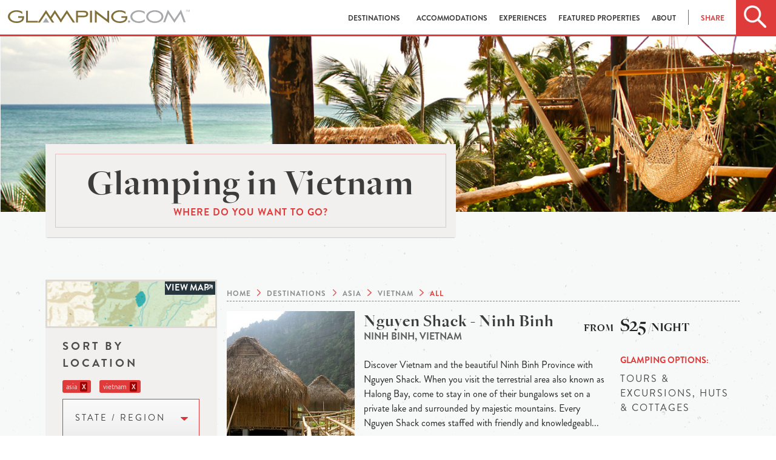

--- FILE ---
content_type: text/html; charset=utf-8
request_url: https://www.glamping.com/destinations/asia/vietnam/?setting=river%20/%20stream&city=ninh+xuan&great-for=small+groups&experience=guided+tours
body_size: 9231
content:
<!doctype html>
<html class="no-js" lang="en" xmlns="http://www.w3.org/1999/xhtml" xmlns:fb="http://ogp.me/ns/fb#">
  

  <head>
    <meta charset="utf-8">
    <!--  <meta name="viewport" content="width=device-width, initial-scale=1.0"> -->
    <meta name="viewport" content="width=device-width, initial-scale=1.0,
                minimum-scale=1.0, maximum-scale=1.0, user-scalable=no">
    <meta http-equiv="Content-type" content="text/html; charset=utf-8">
    <meta name="keywords" content="">
    <meta name="description" content="Find the best vietnam glamping destinations for your next holiday in 2026. The luxury camping in the can tho, dak lak and ninh binh regions of vietnam in beautiful cabins, lodges and more.">
    
    <meta property="og:description" content="Find the best vietnam glamping destinations for your next holiday in 2026. The luxury camping in the can tho, dak lak and ninh binh regions of vietnam in beautiful cabins, lodges and more." />
    <meta property="og:image" content="https://www.glamping.com/static/assets/images/destinations-hero.png" />
    <meta property="og:title" content="Glamping In Vietnam | Luxury Camping Desinations" />
    <meta property="og:url" content="https://www.glamping.com/destinations/asia/vietnam/"/>

    
    <title>
Glamping In Vietnam | Luxury Camping Desinations
 | Glamping.com</title>

    
    <link rel="shortcut icon" href="/static/assets/images/favicon.ico" type="image/x-icon" />

    <!-- favicons -->
    

    
  <link href="https://www.glamping.com/destinations/asia/vietnam/" rel="canonical" />


    
    
    <link rel="stylesheet" href="https://use.fontawesome.com/releases/v5.0.10/css/all.css" integrity="sha384-+d0P83n9kaQMCwj8F4RJB66tzIwOKmrdb46+porD/OvrJ+37WqIM7UoBtwHO6Nlg" crossorigin="anonymous">
    <link rel="stylesheet" href="/static/bower_components/mapbox/mapbox.2f6b13041f10.css" />
    <!--<link rel="stylesheet" type="text/css" href="/static/bower_components/slick/slick.ee35937d6f06.css" />
         <link rel="stylesheet" type="text/css" href="/static/bower_components/slick/slick-theme.af0d4c14fdd9.css" />-->
    <link rel="stylesheet" href="/static/css/app.ba00c8e4960c.css">
    <link rel="stylesheet" type="text/css" href="/static/bower_components/jquery-ui/jquery-ui.min.a75e8060ec0d.css"/>

    


    

    

    
<!---->

    

    
  </head>
  <body id="search">
    
    

    
    <!-- Google Tag Manager -->
    <script>
     dataLayer = [];
    </script>
    <noscript><iframe src="//www.googletagmanager.com/ns.html?id=GTM-TSV9F3"
                      height="0" width="0" style="display:none;visibility:hidden"></iframe></noscript>
    <script>(function(w,d,s,l,i){w[l]=w[l]||[];w[l].push({'gtm.start':
                                                          new Date().getTime(),event:'gtm.js'});var f=d.getElementsByTagName(s)[0],
                                                                                                    j=d.createElement(s),dl=l!='dataLayer'?'&l='+l:'';j.async=true;j.src=
                                                                                                      '//www.googletagmanager.com/gtm.js?id='+i+dl;f.parentNode.insertBefore(j,f);
     })(window,document,'script','dataLayer','GTM-TSV9F3');</script>
    <!-- End Google Tag Manager -->
    
    
    <div id="wrapper">
      <div class="off-canvas-wrap" data-offcanvas>
        <div id="main" class="inner-wrap">
          <div id="nav_wrapper" class="sticky">
            <div id="glamping_nav">
              <div id="mobile_nav">
                <div class="glamping_search">
                  <div class="home_search track-click" data-ga-category="interaction" data-ga-action="click" data-ga-label="header_search"></div>
                </div>
                <div class="glamping_logo">
                  <a href="#"><img src="/static/assets/images/glamping_logo.68047759a649.png" class="unscrolled_logo" alt="Glamping.com Mobile Site"></a>
                  <a href="/"><img src="/static/assets/images/glamping_icon_black.ffd0317af278.png" class="scrolled_logo" alt="Glamping.com Mobile Site"></a>

                </div>
                <div class="glamping_hamburger">
                  <a href="/" class="right-off-canvas-toggle">
                    <div class="home_hamburger"></div>
                  </a>
                </div>
                <div id="mobile_search">
                  <div class="search_box ui-widget">
                    <div id="mobile_search_icon"></div>
                    <form id="search_form" action="/destinations/">
                      <input id="mobile_input" name="q" type="text" placeholder="Search Glamping.com">
                    </form>
                    <div id="close_search"></div>
                  </div>
                </div>
              </div>
              <div id="desktop_nav" class="skiptranslate">
                
                <div class="glamping_logo">
                  <a href="/">
                    <img src="/static/assets/images/glamping_logo.68047759a649.png" alt="Glamping.com Desktop Site" class="unscrolled_logo">
                    <svg class="scrolled_logo" width="100%" height="100%" viewBox="0 0 396 31" version="1.1" xmlns="http://www.w3.org/2000/svg" xmlns:xlink="http://www.w3.org/1999/xlink" xml:space="preserve" xmlns:serif="http://www.serif.com/" style="fill-rule:evenodd;clip-rule:evenodd;stroke-linejoin:round;stroke-miterlimit:1.41421;">
    <g transform="matrix(1,0,0,1,-52.9999,-42)">
        <g id="Layer-1" serif:id="Layer 1">
            <g transform="matrix(1,0,0,1,430,71.2)">
                <path d="M0,-29.2L-14.4,-7.3L-28.7,-29.2L-38.8,-1.3L-34.5,-1.3L-27.6,-20.4L-14.4,0L-1.2,-20.4L5.7,-1.3L10,-1.3L0,-29.2Z" style="fill:rgb(167,169,172);fill-rule:nonzero;"/>
            </g>
            <g transform="matrix(1,0,0,1,181.4,63.1998)">
                <path d="M0,-12.9L13.1,7.4L17.9,7.4L0,-20.3L-15.4,3.701L-13.1,7.4" style="fill:rgb(130,112,57);fill-rule:nonzero;"/>
            </g>
            <g transform="matrix(1,0,0,1,155.3,70.5999)">
                <path d="M0,-27.7L-11,-10.7L-8.8,-6.7L0,-20.3L13.1,0L15.4,-3.8L0,-27.7Z" style="fill:rgb(130,112,57);fill-rule:nonzero;"/>
            </g>
            <g transform="matrix(1,0,0,1,136,63.1998)">
                <path d="M0,-12.9L13.1,7.4L17.8,7.4L0,-20.3L-17.9,7.4L-13.1,7.4" style="fill:rgb(130,112,57);fill-rule:nonzero;"/>
            </g>
            <g transform="matrix(1,0,0,1,75.3999,54.7006)">
                <path d="M0,5.399L8.9,5.399C8.9,11.099 2.4,13.299 -3.6,13.299C-11.6,13.299 -18.1,8.599 -18.1,2.699C-18.1,-3.201 -11.6,-8 -3.6,-8C1.7,-8 6.4,-6 8.9,-2.901L8.9,-7.901C5.6,-10.101 1.2,-11.5 -3.6,-11.5C-14,-11.5 -22.4,-5.101 -22.4,2.699C-22.4,10.5 -14,16.899 -3.6,16.899C3.2,16.899 9.6,14.599 11.9,9.399C12.7,7.599 12.9,5.299 12.9,1.799L0,1.799L0,5.399Z" style="fill:rgb(130,112,57);fill-rule:nonzero;"/>
            </g>
            <g transform="matrix(1,0,0,1,96.7002,70.5992)">
                <path d="M0,-26.399L-4,-26.399L-4,0L21.6,0L21.6,-3.5L0,-3.5L0,-26.399Z" style="fill:rgb(130,112,57);fill-rule:nonzero;"/>
            </g>
            <g transform="matrix(1,0,0,1,300.2,58.1001)">
                <path d="M0,-1.5L0,2L8.899,2C8.899,7.7 2.399,9.9 -3.601,9.9C-11.601,9.9 -18.101,5.2 -18.101,-0.7C-18.101,-6.6 -11.601,-11.4 -3.601,-11.4C1.7,-11.4 6.399,-9.4 8.899,-6.3L8.899,-11.3C5.5,-13.6 1.2,-14.9 -3.601,-14.9C-14,-14.9 -22.4,-8.5 -22.4,-0.7C-22.4,7.1 -14,13.5 -3.601,13.5C3.2,13.5 9.6,11.2 11.899,6C12.7,4.2 12.899,1.9 12.899,-1.6L0,-1.6L0,-1.5ZM-30.9,5.7L-57.8,-15.4L-57.8,12.5L-53.8,12.5L-53.8,-6.9L-26.8,13.9L-26.8,-13.9L-30.8,-13.9L-30.9,5.7ZM-83,-2.8L-94.7,-2.8L-94.7,-10.3L-83,-10.3C-78.3,-10.3 -76.6,-9 -76.6,-6.6C-76.6,-4.1 -78.3,-2.8 -83,-2.8M-82.5,-13.9L-98.7,-13.9L-98.7,12.4L-94.7,12.4L-94.7,0.7L-82.6,0.7C-77.8,0.7 -72.4,-1 -72.4,-6.6C-72.3,-12.1 -77.8,-13.9 -82.5,-13.9M-68.2,12.5L-64.2,12.5L-64.2,-13.899L-68.2,-13.899L-68.2,12.5Z" style="fill:rgb(130,112,57);fill-rule:nonzero;"/>
            </g>
            <g transform="matrix(1,0,0,1,316.8,70.9004)">
                <path d="M0,-5C-1.399,-5 -2.5,-3.9 -2.5,-2.5C-2.5,-1.2 -1.399,0 0,0C1.3,0 2.5,-1.101 2.5,-2.5C2.5,-3.9 1.3,-5 0,-5" style="fill:rgb(167,169,172);fill-rule:nonzero;"/>
            </g>
            <g transform="matrix(1,0,0,1,136,67.7992)">
                <path d="M0,-5.099L-2.2,2.8L6.9,2.8L0,-7.899L-7,2.8L2.4,2.8" style="fill:rgb(167,169,172);fill-rule:nonzero;"/>
            </g>
            <g transform="matrix(1,0,0,1,319.6,57.3999)">
                <path d="M0,0C0,7.8 8.4,14.2 18.801,14.2C23.601,14.2 28,12.9 31.301,10.6L31.301,5.6C28.801,8.7 24.101,10.6 18.801,10.6C10.801,10.6 4.301,5.9 4.301,0C4.301,-5.9 10.801,-10.7 18.801,-10.7C24.101,-10.7 28.801,-8.7 31.301,-5.6L31.301,-10.6C27.9,-12.9 23.601,-14.2 18.801,-14.2C8.4,-14.2 0,-7.8 0,0" style="fill:rgb(167,169,172);fill-rule:nonzero;"/>
            </g>
            <g transform="matrix(1,0,0,1,372.9,46.8)">
                <path d="M0,21.2C-8,21.2 -14.5,16.5 -14.5,10.6C-14.5,4.7 -8,-0.1 0,-0.1C8,-0.1 14.5,4.7 14.5,10.6C14.6,16.5 8.1,21.2 0,21.2M0,-3.6C-10.4,-3.6 -18.801,2.8 -18.801,10.6C-18.801,18.4 -10.4,24.8 0,24.8C10.399,24.8 18.8,18.5 18.8,10.6C18.8,2.8 10.399,-3.6 0,-3.6" style="fill:rgb(167,169,172);fill-rule:nonzero;"/>
            </g>
            <g transform="matrix(1,0,0,1,444,46.7998)">
                <path d="M0,-4.5L0,-4L-1.5,-4L-1.5,0L-2.1,0L-2.1,-4L-3.6,-4L-3.6,-4.5L0,-4.5Z" style="fill:rgb(167,169,172);fill-rule:nonzero;"/>
            </g>
            <g transform="matrix(1,0,0,1,444.5,46.7998)">
                <path d="M0,-4.5L0.9,-4.5L2.2,-0.7L3.5,-4.5L4.4,-4.5L4.4,0L3.8,0L3.8,-2.6L3.8,-3.1L3.8,-3.8L2.5,0L1.9,0L0.6,-3.8L0.6,0L0,0L0,-4.5Z" style="fill:rgb(167,169,172);fill-rule:nonzero;"/>
            </g>
        </g>
    </g>
</svg>

                  </a>
                </div>
                
                
                <div id="desktop_menu">
                  
<ul><li><a href="/destinations" id="destinations_nav" data-ga-label="header_destinations" data-ga-action="click" data-ga-category="interaction"
        >
            Destinations
            
        </a></li><li><a href="/accommodations/" id="accommodations_nav" data-ga-label="header_accommodations" data-ga-action="click" data-ga-category="interaction"
        
        data-dropdown="accommodations-drop" data-options="is_hover:true; align:bottom"
        >
            Accommodations
            <b class="caret"></b></a><ul id="accommodations-drop" class="f-dropdown small drop"  data-dropdown-content><li id="accommodations-airstreams-trailers_nav"><a href="/accommodations/airstreams-trailers/">Airstreams &amp; Trailers</a></li><li id="accommodations-cabins_nav"><a href="/accommodations/cabins/">Cabins</a></li><li id="accommodations-huts-and-cottages_nav"><a href="/accommodations/huts-and-cottages/">Huts &amp; Cottages</a></li><li id="accommodations-lodging-suite-room_nav"><a href="/accommodations/lodging-suite-room/">Lodges</a></li><li id="accommodations-tents_nav"><a href="/accommodations/tents/">Tents</a></li><li id="accommodations-treehouses_nav"><a href="/accommodations/treehouses/">Treehouses</a></li><li id="accommodations-unique-and-unusual_nav"><a href="/accommodations/unique-and-unusual/">Unique &amp; Unusual</a></li><li id="accommodations-luxury-lodges-villas_nav"><a href="/accommodations/luxury-lodges-villas/">Villas</a></li><li id="accommodations-yurts_nav"><a href="/accommodations/yurts/">Yurts</a></li></ul></li><li><a href="/experiences/" id="experiences_nav" data-ga-label="header_experiences" data-ga-action="click" data-ga-category="interaction"
        
        data-dropdown="experiences-drop" data-options="is_hover:true; align:bottom"
        >
            Experiences
            <b class="caret"></b></a><ul id="experiences-drop" class="f-dropdown small drop"  data-dropdown-content><li id="experiences-atv-excursions_nav"><a href="/experiences/atv-excursions/">ATV Excursions</a></li><li id="experiences-beach-water_nav"><a href="/experiences/beach-water/">Beach &amp; Water </a></li><li id="experiences-fly-fishing_nav"><a href="/experiences/fly-fishing/">Fly-fishing</a></li><li id="experiences-horseback-riding_nav"><a href="/experiences/horseback-riding/">Horseback Riding</a></li><li id="experiences-mountain-biking_nav"><a href="/experiences/mountain-biking/">Mountain Biking</a></li><li id="experiences-rafting_nav"><a href="/experiences/rafting/">Rafting </a></li><li id="experiences-safari-wildlife-tours_nav"><a href="/experiences/safari-wildlife-tours/">Safari &amp; Wildlife Tours</a></li><li id="experiences-skiing_nav"><a href="/experiences/skiing/">Skiing</a></li><li id="experiences-snowmobiling_nav"><a href="/experiences/snowmobiling/">Snowmobiling</a></li><li id="experiences-spa-yoga_nav"><a href="/experiences/spa-yoga/">Spa &amp; Yoga </a></li><li id="experiences-wine-tasting_nav"><a href="/experiences/wine-tasting/">Wine Tasting</a></li></ul></li><li><a href="/featured-properties/" id="featured-properties_nav" data-ga-label="header_featured-properties" data-ga-action="click" data-ga-category="interaction"
        >
            Featured Properties
            
        </a></li><li><a href="/about/" id="about_nav" data-ga-label="header_about" data-ga-action="click" data-ga-category="interaction"
        
        data-dropdown="about-drop" data-options="is_hover:true; align:bottom"
        >
            About
            <b class="caret"></b></a><ul id="about-drop" class="f-dropdown small drop"  data-dropdown-content><li id="about-us_nav"><a href="/about-us/">About Us</a></li><li id="what-is-glamping_nav"><a href="/what-is-glamping/">What Is Glamping?</a></li><li id="join-the-collection_nav"><a href="/join-the-collection/">Join The Collection</a></li></ul></li></ul>

                  <ul id="header-share">
                    <li>
                      <a id="header-share-link" data-ga-action="click" data-options="is_hover:true; align:bottom" data-dropdown="header-share-drop">Share</a>
                      <ul id="header-share-drop" class="f-dropdown small drop" data-dropdown-content aria-hidden="true">
                        <li class="social_icon">
                          <a href="https://facebook.com/sharer.php?u=https%3A//www.glamping.com/destinations/asia/vietnam/%3Fsetting%3Driver%2520/%2520stream%26city%3Dninh%2Bxuan%26great-for%3Dsmall%2Bgroups%26experience%3Dguided%2Btours&amp;t=" target="_blank" class="track-click" data-ga-category="interaction" data-ga-action="click" data-ga-label="header_social"><i class="fab fa-facebook-f"></i></a>
                        </li>
                        <li class="social_icon">
                          <a href="https://twitter.com/home?status=%20https%3A//www.glamping.com/destinations/asia/vietnam/%3Fsetting%3Driver%2520/%2520stream%26city%3Dninh%2Bxuan%26great-for%3Dsmall%2Bgroups%26experience%3Dguided%2Btours" target="_blank" class="track-click" data-ga-category="interaction" data-ga-action="click" data-ga-label="header_social"><i class="fab fa-twitter"></i></a>
                        </li>
                        <li class="social_icon">
                          <a href="https://plus.google.com/share?url=https%3A//www.glamping.com/destinations/asia/vietnam/%3Fsetting%3Driver%2520/%2520stream%26city%3Dninh%2Bxuan%26great-for%3Dsmall%2Bgroups%26experience%3Dguided%2Btours%20" target="_blank" class="track-click" data-ga-category="interaction" data-ga-action="click" data-ga-label="header_social"><i class="fab fa-google-plus-g"></i></a>
                        </li>
                        
                        <li class="social_icon">
                          <a href="https://pinterest.com/pin/create/button/?url=https%3A//www.glamping.com/destinations/asia/vietnam/%3Fsetting%3Driver%2520/%2520stream%26city%3Dninh%2Bxuan%26great-for%3Dsmall%2Bgroups%26experience%3Dguided%2Btours%20" target="_blank" class="track-click" data-ga-category="interaction" data-ga-action="click" data-ga-label="header_social"><i class="fab fa-pinterest"></i></a>
                        </li>
                        
                      </ul>
                    </li>
                  </ul>

                  <div class="glamping_search">
                    <div class="home_search track-click" data-ga-category="interaction" data-ga-action="click" data-ga-label="header_search"></div>
                  </div>
                </div>
                <div id="destination_search">
                  <div class="search_box">
                    <div id="main_search"></div>
                    <form id="search_form" action="/destinations/">
                      <input id="desktop_input" name="q" type="text" placeholder="Search by location, name, or experience">
                      <button type="submit" class="button track-click" data-ga-category="button" data-ga-action="click" data-ga-label="search">
                        <span class="button_cta">Search</span>
                      </button>
                    </form>
                  </div>
                </div>
              </div>
            </div>
          </div>
          <!-- Offcanvas nav -->
          <nav class="right-off-canvas-menu">
            <ul id="off-canvas-links">
              <li id="destination_anchor"><a id="mobile_destinations" class="track-click" href="/destinations/" data-ga-category="interaction" data-ga-action="click" data-ga-label="header_destinations">Destinations</a></li>
              <li><a href="/accommodations/" class="track-click" data-ga-category="interaction" data-ga-action="click" data-ga-label="header_types">Accommodations</a></li>
              <li><a href="/experiences/" class="track-click" data-ga-category="interaction" data-ga-action="click" data-ga-label="header_types">Experiences</a></li>
              <li><a href="/featured-properties/" class="track-click" data-ga-category="interaction" data-ga-action="click" data-ga-label="header_types">Properties</a></li>
              <li>
                <a id="mobile_resources" href="/about-us/" class="track-click" data-ga-category="interaction" data-ga-action="click" data-ga-label="header_resources">About</a>

                <ul id="resources_dropdown" class="f-drop">
                  <li><a href="/about-us/">About Us</a></li>
                  <li><a href="/what-is-glamping/">What is Glamping?</a></li>
                  <li><a href="/availability-requests/" >Reserve a Stay</a></li>
                  <li><a href="/join-the-collection/" >Join The Collection</a></li>
                  <li><a href="https://blog.glamping.com">Blog</a></li>
                </ul>
                
              </li>
            </ul>
            <ul id="off-canvas-social">
              <a href="https://www.facebook.com/glampingdotcom" target="_blank" class="track-click" data-ga-category="interaction" data-ga-action="click" data-ga-label="header_social"><li class="social_icon"><i class="fab fa-facebook-f"></i></li></a>
              <a href="https://twitter.com/glampingdotcom" target="_blank" class="track-click" data-ga-category="interaction" data-ga-action="click" data-ga-label="header_social"><li class="social_icon"><i class="fab fa-twitter"></i></li></a>
              <a href="https://www.pinterest.com/glampingdotcom/" target="_blank" class="track-click" data-ga-category="interaction" data-ga-action="click" data-ga-label="header_social"><li class="social_icon"><i class="fab fa-pinterest"></i></li></a>
              <a href="https://plus.google.com/+Glampingcom/posts" target="_blank" class="track-click" data-ga-category="interaction" data-ga-action="click" data-ga-label="header_social"><li class="social_icon"><i class="fab fa-google-plus-g"></i></li></a>
            </ul>
          </nav>
          <!-- Dropdown Markup -->
          <div id="destinations_dropdown">
            <ul id="destinations">
              <li><a href="/destinations/north-america/">North America</a></li>
              <li><a href="/destinations/europe/">Europe</a></li>
              <li><a href="/destinations/europe/united-kingdom">United Kingdom</a></li>
              <li><a href="/destinations/south-america/">South America</a></li>
              <li><a href="/destinations/australia/">Australia</a></li>
              <li><a href="/destinations/oceania/">Oceania</a></li>
              <li><a href="/destinations/asia/">Asia</a></li>
              <li><a href="/destinations/africa/">Africa</a></li>
              <li><a href="/destinations/central-america-caribbean">Central America & Caribbean</a></li>
            </ul>
            <div class="close_dropdown">
              <img src="/static/assets/images/close_dropdown.3c51ca18c66b.png">
            </div>
          </div>

          <!-- Search Extensions -->
          <div id="predictive_search"></div>
          


<div id="destinations_page_flag" class="page_title" style="display:none;">Destinations</div>
  <!-- Mobile Filtering-->
  <div id="filter_wrapper">
    <div id="filter_refine">
        <div id="refine_icon">
        </div>
    </div>
    <div id="filter_map" style="display:none;">
        <div id="map_icon">
        </div>
    </div>
  </div>
  <div id="refine_panel">
    <div id="map_box"><!-- mapbox content --></div>
  </div>
  <div id="destinations_featured_image" class="show-for-large-up" ></div>
  <section id="destinations" class="section_wrapper">
        <div class="content-wrapper row medium-12 small-12 columns large-12 large-centered">
           <div class="card_wrapper small-12 medium-7 columns show-for-large-up">
             <div class="section_card title-card">
               <h1>
                 Glamping in Vietnam
                 </h1>
               <h2>Where do you want to go?</h2>
             </div>
           </div>
           <aside id="left_column" class="medium-3 large-3 columns">
             <div id="mapbox_jump" class="track-click" data-ga-category="interaction" data-ga-action="click" data-ga-label="search_map">
               <span id="view_map">
                 View Map
               </span>
             </div>
             <form action="" method="get" id="destination_search">
               <label for="location">Sort By Location</label>
               
               <div class="badge">asia<a class="filter" href="/destinations/?city=ninh+xuan&amp;setting=river+%2F+stream&amp;great-for=small+groups&amp;experience=guided+tours">X</a></div>
               

               
               <div class="badge">vietnam<a class="filter" href="/destinations/asia/?city=ninh+xuan&amp;setting=river+%2F+stream&amp;great-for=small+groups&amp;experience=guided+tours">X</a></div>
               

               
               <button href="#" data-dropdown="state" aria-controls="state" aria-expanded="false" class="search-dropdown-button track-click" id="search-dropdowns" data-ga-category="interaction" data-ga-action="filter" data-ga-label="search_stateprovince">state / region <span class="caret"><img src="/static/assets/images/dropdown_arrow.png"></span></button><br>
               <ul id="state" data-dropdown-content class="f-dropdown" aria-hidden="true">
                 
                 
                 
                 
                 
                 
                 
                 
                 
                 
                 
                 
                 
                 
                 
                 
                 
                 
                 
                 
                 
                 
                 
                 
                 
                 
                 
                 
                 
                 
                 
                 
                 
                 
                 
                 
                 
                 
                 
                 
                 
                 
                 
                 
                 
                 
                 
                 
                 
                 
                 
                 
                 
                 
                 
                 
                 
                 
                 
                 
                 
                 
                 
                 
                 
                 
                 
                 
                 
                 
                 
                 
                 
                 
                 
                 
                 
                 
                 
                 
                 
                 
                 
                 
                 
                 
                 
                 
                 
                 
                 
                 
                 
                 
                 
                 
                 
                 
                 
                 
                 
                 
                 
                 
                 
                 
                 
                 
                 
                 
                 
                 
                 
                 
                 
                 
                 
                 
                 
                 
                 
                 
                 
                 
                 
                 
                 
                 
                 
                 
                 
                 
                 
                 
                 
                 
                 
                 
                 
                 
                 
                 
                 
                 
                 
                 
                 
                 
                 
                 
                 
                 
                 
                 
                 
                 
                 
                 
                 
                 
                 
                 
                 
                 
                 
                 
                 
                 
                 
                 
                 
                 
                 
                 
                 
                 
                 
                 
                 
                 
                 
                 
                 
                 
                 
                 
                 
                 
                 
                 
                 
                 
                 
                 
                 
                 
                 
                 
                 
                 
                 
                 
                 
                 
                 
                 
                 
                 
                 
                 
                 
                 
                 
                 
                 
                 
                 
                 
                 
                 
                 
                 
                 
                 
                 
                 
                 
                 
                 
                 
                 
                 
                 
                 
                 
                 
                 
                 
                 
                 
                 
                 
                 
                 
                 
                 
                 
                 
                 
                 
                 
                 
                 
                 
                 
                 
                 
                 
                 
                 
                 
                 
                 
                 
                 
                 
                 
                 
                 
                 
                 
                 
                 
                 
                 
                 
                 
                 
                 <li><a class="filter" href="/destinations/asia/vietnam/ninh-binh/?city=ninh+xuan&setting=river+%2F+stream&great-for=small+groups&experience=guided+tours">ninh binh (1)</a></li>
                 
                 
                 
                 
                 
                 
                 
                 
                 
                 
                 
                 
                 
                 
                 
                 
                 
                 
                 
                 
                 
                 
                 
                 
                 
                 
                 
                 
                 
                 
                 
                 
                 
                 
                 
                 
                 
                 
                 
                 
                 
                 
                 
                 
                 
                 
                 
                 
                 
                 
                 
                 
                 
                 
                 
                 
                 
                 
                 
                 
                 
                 
                 
                 
                 
                 
                 
                 
                 
                 
                 
                 
                 
                 
                 
                 
                 
                 
                 
                 
                 
                 
                 
                 
                 
                 
                 
                 
                 
                 
                 
                 
                 
                 
                 
                 
                 
                 
                 
                 
                 
                 
                 
                 
                 
                 
                 
                 
                 
                 
                 
                 
                 
                 
                 
                 
                 
                 
                 
                 
                 
                 
                 
                 
                 
                 
                 
                 
                 
                 
                 
                 
                 
                 
                 
                 
                 
                 
                 
                 
                 
                 
                 
                 
                 
                 
                 
                 
                 
                 
                 
                 
                 
                 
                 
                 
                 
                 
                 
                 
                 
                 
                 
                 
                 
                 
                 
                 
                 
                 
                 
                 
                 
                 
                 
                 
                 
                 
                 
                 
                 
                 
                 
                 
                 
                 
                 
                 
                 
                 
                 
                 
                 
                 
                 
                 
                 
                 
                 
                 
                 
                 
                 
                 
                 
                 
                 
                 
                 
                 
                 
                 
                 
                 
               </ul>
               

               
               <div class="badge">
                 ninh xuan
                 <a class="filter" href="/destinations/asia/vietnam/?setting=river+%2F+stream&amp;great-for=small+groups&amp;experience=guided+tours">X</a>
               </div>
               

               <label for="options">Sort By Options</label>
               
               <div class="badge">
                 river / stream
                 <a class="filter" href="/destinations/asia/vietnam/?city=ninh+xuan&amp;great-for=small+groups&amp;experience=guided+tours">X</a>
               </div>
               

               
               <div class="badge">
                 guided tours
                 <a class="filter" href="/destinations/asia/vietnam/?city=ninh+xuan&amp;setting=river+%2F+stream&amp;great-for=small+groups">X</a>
               </div>
               

               
               <button href="#" data-dropdown="type" aria-controls="type" aria-expanded="false"
                       class="search-dropdown-button track-click" id="search-dropdowns" data-ga-category="interaction"
                       data-ga-action="filter" data-ga-label="search_type">
                 Accommodation <span class="caret"><img src="/static/assets/images/dropdown_arrow.png"></span>
               </button><br>
               <ul id="type" data-dropdown-content class="f-dropdown" aria-hidden="true">
                 
                 
                 
                 
                 
                 
                 
                 
                 
                 
                 
                 
                 
                 <li><a class="filter" href="?type=huts%20%26%20cottages&amp;city=ninh+xuan&amp;setting=river+%2F+stream&amp;great-for=small+groups&amp;experience=guided+tours">huts &amp; cottages (1)</a></li>
                 
                 
                 
                 
                 
                 
                 
                 
                 
                 
                 
                 <li><a class="filter" href="?type=tours%20%26%20excursions&amp;city=ninh+xuan&amp;setting=river+%2F+stream&amp;great-for=small+groups&amp;experience=guided+tours">tours &amp; excursions (1)</a></li>
                 
                 
                 
                 
                 
                 
                 
                 
                 
                 
                 
                 
                 
               </ul>
               

               
               <div class="badge">
                 small groups
                 <a class="filter" href="/destinations/asia/vietnam/?city=ninh+xuan&amp;setting=river+%2F+stream&amp;experience=guided+tours">X</a>
               </div>
               

               <label for="price-ranges">Sort By Price</label>
               <div id="price-ranges">
                 <div class="row">
                   <div class="small-12 columns">
                     <input type="checkbox" id="price-0" name="price-range" value="0-99"  />
                     <label for="price-0" class="subtle">Less than $100</label>
                   </div>
                 </div>
                 <div class="row">
                   <div class="small-12 columns">
                     <input type="checkbox" id="price-1" name="price-range" value="100-199"  />
                     <label for="price-1" class="subtle">$100 to $199</label>
                   </div>
                 </div>
                 <div class="row">
                   <div class="small-12 columns">
                     <input type="checkbox" id="price-2" name="price-range" value="200-499"  />
                     <label for="price-2" class="subtle">$200 to $499</label>
                   </div>
                 </div>
                 <div class="row">
                   <div class="small-12 columns">
                     <input type="checkbox" id="price-3" name="price-range" value="500+"  />
                     <label for="price-3" class="subtle">More than $500</label>
                   </div>
                 </div>
                 
               </div>
               <button id="filter-submit" type="submit" class="button expand">Filter</button>
             </form>
           </aside>
           <section id="destination_feed" class="columns small-12 medium-9">
             <div id="mapbox_holder"></div>
             <div id="the_breadcrumbs">
               <ul itemscope itemtype="https://schema.org/BreadcrumbList">
                 <li itemprop="itemListElement" itemscope itemtype="https://schema.org/ListItem">
                   <a href="/" itemprop="item">
                     <span itemprop="name">
                       Home
                     </span>
                   </a>
                   <meta itemprop="position" content="1" />
                 </li>
                 <li itemprop="itemListElement" itemscope itemtype="https://schema.org/ListItem">
                   <a href="/destinations/" itemprop="item">
                     <span itemprop="name">
                       Destinations
                     </span>
                   </a>
                   <meta itemprop="position" content="2" />
                 </li>
                 
                 <li itemprop="itemListElement" itemscope itemtype="https://schema.org/ListItem">
                   <a href="/destinations/asia/" itemprop="item">
                     <span itemprop="name">
                       asia
                     </span>
                   </a>
                   <meta itemprop="position" content="3" />
                 </li>
                 
                 
                 <li itemprop="itemListElement" itemscope itemtype="https://schema.org/ListItem">
                   <a href="/destinations/asia/vietnam/" itemprop="item">
                     <span itemprop="name">
                       vietnam
                     </span>
                   </a>
                   <meta itemprop="position" content="4" />
                 </li>
                 
                 
                 <li id="filter">All</li>
               </ul>
             </div>
             
             

          <!--  Desktop Display results... -->
          
          
<div class="destination_listing row show-for-medium-up">
  <a href="/destination/asia/ninh-binh/ninh-xuan/nguyen-shack/">
    <div class="destination_image large-3 columns" style="background-image:url('/static/media/uploads/property/Nguyen Shack - Ninh Binh/.thumbnails/bamboo_bridge.jpg/bamboo_bridge-710x450.jpg')">
    </div>
  </a>

  <div class="content medium-6 large-6 columns">
    <div class="headline_wrapper">
      <h2>Nguyen Shack - Ninh Binh</h2>
      <h3>
        ninh binh, vietnam
      </h3>
    </div>


    <div class="copy_wrapper" >
      <div class="destination_copy" >Discover Vietnam and the beautiful Ninh Binh Province with Nguyen Shack. When you visit the terrestrial area also known as Halong Bay, come to stay in one of their bungalows set on a private lake and surrounded by majestic mountains. Every Nguyen Shack comes staffed with friendly and knowledgeabl...</div>
      <a class="button destination_jump track-click" href="/destination/asia/ninh-binh/ninh-xuan/nguyen-shack/" data-ga-category="button" data-ga-action="click" data-ga-label="search_viewdetails">View Details</a>
    </div>
  </div>


  <div class="options_wrapper medium-6 large-2 columns">
    <div class="price_wrapper_desktop">
      
      <div>
        <span>$25</span>
        
        /night
        
      </div>
      
    </div>
    <h3>Glamping Options</h3>
    <div class="destination_options">
      <span class="desktop_options">
        
        
        Tours &amp; Excursions,
        
        Huts &amp; Cottages
        
      </span>
      <div class="tipi option"></div>
      <div class="tent option"></div>

      

      
    </div>
  </div>

</div> <!-- Desktop -->


<!-- Mobile Display results... -->
<div class="destination_listing row show-for-small-only">

  <a class="mobile-link" href="/destination/asia/ninh-binh/ninh-xuan/nguyen-shack/">
    <div class="destination_image small-4 large-3 columns" style="background-image:url('/static/media/uploads/property/Nguyen Shack - Ninh Binh/.thumbnails/bamboo_bridge.jpg/bamboo_bridge-710x450.jpg')">
    </div>

    <div class="content small-8 columns">
      <div class="headline_wrapper">
        <h2>Nguyen Shack - Ninh Binh</h2>
        <h3>
          ninh binh, vietnam
        </h3>
      </div>
      <div class="price_wrapper_mobile">
        <div>
          
          <span>$25</span>
          
          /night
          
          
        </div>
      </div>
    </div>
  </a>

  <div class="options_wrapper small-12  columns">

    <div class="destination_options">

      <div class="mobile_options">
        
        <div class="option tours-excursions" style="background-image: url(/static/media/uploads/icons/glamping/type/tours.svg)" ></div>
        
        <div class="option huts-and-cottages" style="background-image: url(/static/media/uploads/icons/glamping/types/black/gdc_category_icons_black_0009_hut.png)" ></div>
        
      </div>

      
      
    </div>
  </div>
</div><!-- mobile -->

          
          
          <div id="pagination">
              
<div class="pagination">
    
        <span class="disabled prev">&lsaquo;&lsaquo; previous</span>
    
    
        
            
                <span class="current page">1</span>
            
        
    
    
        <span class="disabled next">next &rsaquo;&rsaquo;</span>
    
</div>


          </div>
      </div>
    </section>
</section>

        </div>
      </div>
    </div>
    <div id="footer">
      <div id="footer_wrapper">
        <div id="footer_logo">
          <img src="/static/assets/images/glamping_icon.f1864bfdb145.png" alt="Glamping.com sitemap and footer." />
        </div>
        <section id="sitemap" class="row">
          <!-- Site Map -->
          <ul class="small-12 medium-6 columns">
            <li><a href="/destinations/" class="sitemap_cat">Destinations</a></li>
            <li><a href="/accommodations/" class="sitemap_cat">Accommodations</a></li>
            <li><a href="/what-is-glamping/">What is Glamping?</a></li>
            <li>
              <a href="#" class="sitemap_cat">About</a>
              <ul>
                <li class="sitemap_sub">
                  <a href="/about-us/">About Us</a>
                </li>
                <li class="sitemap_sub">
                  <a href="/for-the-media/">For the Media</a>
                </li>
                <li class="sitemap_sub">
                  <a href="/terms/">Terms &amp; Privacy</a>
                </li>
              </ul>
            </li>
            
            <div id="google_translate_element"></div>
            <script type="text/javascript">
             function googleTranslateElementInit() {
               new google.translate.TranslateElement(
                 {
                   pageLanguage: 'en',
                   includedLanguages: 'de,en,es,fr,it,pt',
                   layout: google.translate.TranslateElement.InlineLayout.SIMPLE,
                   autoDisplay: false,
                   gaTrack: true,
                   gaId: 'UA-30985479-1'
                 },
                 'google_translate_element'
               );
             }
            </script>
            <script type="text/javascript" src="//translate.google.com/translate_a/element.js?cb=googleTranslateElementInit"></script>
          </ul>
          <ul class="small-12 medium-6 columns">
            <li>
              <a class="sitemap_cat">The Collection</a>
              <ul>
                <li class="sitemap_sub">
                  <a href="https://partnercentral.glamping.com" target="_blank">Partner Central</a>
                </li>
                <li class="sitemap_sub">
                  <a href="/join-the-collection/">Apply to Join/List Your Property</a>
                </li>
                <li class="sitemap_sub">
                  <a href="/about/site-badge/">Site Badge</a>
                </li>
              </ul>
            </li>
            <li><a href="/news/" class="sitemap_cat">News</a></li>
            <li><a href="https://blog.glamping.com" class="sitemap_cat">Blog</a></li>
          </ul>
          <small class="hide-for-small">© 2026 Glamping.com, all rights reserved.</small>
        </section>

        <section id="social_connect">
          <h1>Be in the know about all things Glamping.</h1>
          <h2>Sign up to receive exclusive information and updates.</h2>
          <div id="mc_embed_signup">
            <form action="//glamping.us15.list-manage.com/subscribe/post?u=32312cf8f7185cd4014c8d00e&amp;id=edd028d254" method="post" id="mc-embedded-subscribe-form" name="mc-embedded-subscribe-form" class="validate" target="_blank" novalidate>
              <div id="mc_embed_signup_scroll">
                <div class="mc-field-group">
                  <input type="email" value="" name="EMAIL" class="required email" id="mce-EMAIL" placeholder="Enter Email Address">
                </div>
                <div id="mce-responses" class="clear">
                  <div class="response" id="mce-error-response" style="display:none"></div>
                  <div class="response" id="mce-success-response" style="display:none"></div>
                </div>    <!-- real people should not fill this in and expect good things - do not remove this or risk form bot signups-->
                <div style="position: absolute; left: -5000px;" aria-hidden="true"><input type="text" name="b_32312cf8f7185cd4014c8d00e_edd028d254" tabindex="-1" value=""></div>
                <div class="clear">
                  <button type="submit" name="subscribe" id="mc-embedded-subscribe" class="button track-click" data-ga-category="form" data-ga-action="submit" data-ga-label="footer_newsletter">Sign Up</button>
                </div>
              </div>
            </form>
          </div>

          <ul id="footer_social">
            <a href="https://www.facebook.com/glampingdotcom" target="_blank" class="track-click" data-ga-category="interaction" data-ga-action="click" data-ga-label="footer_social"><li class="social_icon"><img src="/static/assets/images/FB.ee4c831c519f.png"></li></a>
            <a href="https://instagram.com/glampingdotcom/" target="_blank" class="track-click" data-ga-category="interaction" data-ga-action="click" data-ga-label="footer_social"><li class="social_icon"><img src="/static/assets/images/Instagram.3214baa99461.png"></li></a>
            <a href="https://twitter.com/glampingdotcom" target="_blank" class="track-click" data-ga-category="interaction" data-ga-action="click" data-ga-label="footer_social"><li class="social_icon"><img src="/static/assets/images/Twitter.0bf85f6266a2.png"></li></a>
            <a href="https://www.pinterest.com/glampingdotcom/" target="_blank" class="track-click" data-ga-category="interaction" data-ga-action="click" data-ga-label="footer_social"><li class="social_icon"><img src="/static/assets/images/Pinterest.e8fea7e72fd2.png"></li></a>
            <a href="https://plus.google.com/+Glampingcom/posts" target="_blank" class="track-click" data-ga-category="interaction" data-ga-action="click" data-ga-label="footer_social"><li class="social_icon"><img src="/static/assets/images/Google.b6d2d7f4fac6.png"></li></a>
            <a href="https://www.youtube.com/user/glampingdotcom" target="_blank" class="track-click" data-ga-category="interaction" data-ga-action="click" data-ga-label="footer_social"><li class="social_icon"><img src="/static/assets/images/youtube.png"></li></a>
          </ul><br>
          <div class="triplogo hide-for-small-only">
            <small>Ratings and Reviews Powered by</small>
            <img src="/static/assets/images/tripadvisor_new.4d1168e3259f.png">
            <a href="http://www.tripadvisor.com/pages/terms.html" target="_blank">&copy; TripAdvisor 2018</a>
          </div>
          <div class="triplogomobile show-for-small-only">
            <small>Ratings and Reviews Powered by</small>
            <img src="/static/assets/images/tripadvisor_new.4d1168e3259f.png">
            <a href="http://www.tripadvisor.com/pages/terms.html" target="_blank">© TripAdvisor 2018</a>
          </div>
        </section>

        <div id="footer_bottom" class="sitemap_wrapper">
          <small>© 2026 Glamping.com, all rights reserved.</small>
        </div>
      </div>
      <div id="mobile_sitemap"></div>
      
      <script src="/static/bower_components/modernizr/modernizr.min.65f1d21d5fcc.js"></script>
      <script src="/static/bower_components/jquery/dist/jquery.min.763b58976a37.js"></script>
      <script src="/static/bower_components/fastclick/lib/fastclick.min.a0fc6c24d1f3.js"></script>
      <script src="/static/bower_components/jquery.cookie/jquery.cookie.min.a5283b23e629.js"></script>

      <script src="https://cdnjs.cloudflare.com/ajax/libs/foundation/5.5.3/js/foundation.min.js"></script>

      <script src="/static/bower_components/quick-event-tracking/jquery.building-blocks.googleanalytics.2df5f09e3f51.js"></script>
      <script src="/static/bower_components/mapbox/mapbox.21f9b8cffb21.js"></script>

      <script type="text/javascript" src="/static/js/jquery-ui.min.d935d506ae9c.js"></script>
      <script type="text/javascript" src="/static/bower_components/slick/slick.min.e89ab0412e15.js"></script>
      <script type="text/javascript" src="/static/js/jquery.fittext.min.45db6eb0341a.js"></script>
      <script type="text/javascript" src="/static/js/validator.f96bebf79541.js"></script>
      <script type="text/javascript" src="/static/js/readmore.min.7219c8f07201.js"></script>

      <script src="/static/js/build/production.min.9002220541d3.js"></script>
      <script>
       $(function(){
         $('.track-click').gaTrackEventUnobtrusive({
           useEvent: true,
           useLabel: true,
           event: 'click'
         });
         // dataLayer.push({'event': 'event_name'});
         // dataLayer.push({'event': 'hi_ryan'});
       });
      </script>
      
      
<script src="/static/bower_components/foundation/js/foundation/foundation.dropdown.898baee80413.js"></script>
<script src="https://cdnjs.cloudflare.com/ajax/libs/URI.js/1.19.0/URI.min.js"></script>
<script>
 var applyPriceFilter = function(url) {
     var params = url.search(true);
     var prices = [];
     var priceInputs = document.getElementsByName("price-range");
     for (var i = 0; i < priceInputs.length; i++) {
         var price = priceInputs[i];
         if (price.checked) {
             prices.push(price.value);
         }
     }
     params['price-range'] = prices;
     url.search(params);
     url.build();
     window.location.href = url.toString();
 };

 $(".filter").click(function(event) {
     event.preventDefault();
     var link = $(this).attr('href');
     var url = new URI(link);
     applyPriceFilter(url);
 });

 $("#filter-submit").click(function(event) {
     event.preventDefault();
     var url = new URI(document.location);
     applyPriceFilter(url);
 });
</script>


      
      
    </div>
  </body>
</html>
